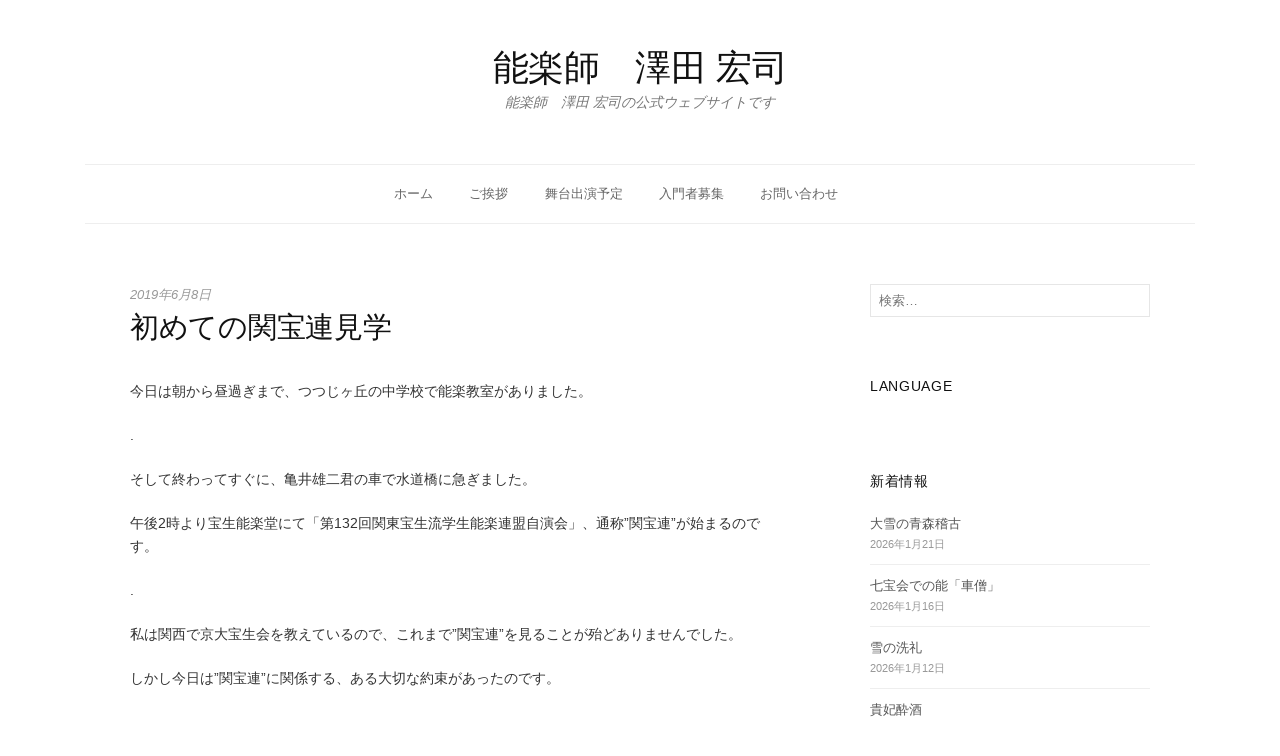

--- FILE ---
content_type: text/html; charset=UTF-8
request_url: https://sawada-noh.com/2019/06/08/%E5%88%9D%E3%82%81%E3%81%A6%E3%81%AE%E9%96%A2%E5%AE%9D%E9%80%A3%E8%A6%8B%E5%AD%A6/
body_size: 36939
content:
<!DOCTYPE html>
<!--[if IE 8]>
<html class="ie8" lang="ja">
<![endif]-->
<!--[if !(IE 8) ]><!-->
<html lang="ja">
<!--<![endif]-->
<head>
<meta charset="UTF-8">
<meta name="viewport" content="width=device-width, initial-scale=1">
<link rel="profile" href="http://gmpg.org/xfn/11">
<link rel="pingback" href="https://sawada-noh.com/xmlrpc.php">
<!--[if lt IE 9]>
<script src="https://sawada-noh.com/wp-content/themes/hello-world/js/html5shiv.js"></script>
<![endif]-->
<meta name="description" content="今日は朝から昼過ぎまで、つつじヶ丘の中学校で能楽教室がありました。 . そして終わってすぐに、亀井雄二君の車で水道橋に急ぎました。 午後2時より宝生能楽堂にて「第132回関東宝生流学生能楽連盟自演会」、通称&#8221;関宝連&#8221;" />
<title>初めての関宝連見学 &#8211; 能楽師　澤田 宏司</title>
<meta name='robots' content='max-image-preview:large' />
<link rel='dns-prefetch' href='//s.w.org' />
<link rel="alternate" type="application/rss+xml" title="能楽師　澤田 宏司 &raquo; フィード" href="https://sawada-noh.com/feed/" />
<link rel="alternate" type="application/rss+xml" title="能楽師　澤田 宏司 &raquo; コメントフィード" href="https://sawada-noh.com/comments/feed/" />
<link rel="alternate" type="application/rss+xml" title="能楽師　澤田 宏司 &raquo; 初めての関宝連見学 のコメントのフィード" href="https://sawada-noh.com/2019/06/08/%e5%88%9d%e3%82%81%e3%81%a6%e3%81%ae%e9%96%a2%e5%ae%9d%e9%80%a3%e8%a6%8b%e5%ad%a6/feed/" />
		<script type="text/javascript">
			window._wpemojiSettings = {"baseUrl":"https:\/\/s.w.org\/images\/core\/emoji\/13.0.1\/72x72\/","ext":".png","svgUrl":"https:\/\/s.w.org\/images\/core\/emoji\/13.0.1\/svg\/","svgExt":".svg","source":{"concatemoji":"https:\/\/sawada-noh.com\/wp-includes\/js\/wp-emoji-release.min.js?ver=5.7.14"}};
			!function(e,a,t){var n,r,o,i=a.createElement("canvas"),p=i.getContext&&i.getContext("2d");function s(e,t){var a=String.fromCharCode;p.clearRect(0,0,i.width,i.height),p.fillText(a.apply(this,e),0,0);e=i.toDataURL();return p.clearRect(0,0,i.width,i.height),p.fillText(a.apply(this,t),0,0),e===i.toDataURL()}function c(e){var t=a.createElement("script");t.src=e,t.defer=t.type="text/javascript",a.getElementsByTagName("head")[0].appendChild(t)}for(o=Array("flag","emoji"),t.supports={everything:!0,everythingExceptFlag:!0},r=0;r<o.length;r++)t.supports[o[r]]=function(e){if(!p||!p.fillText)return!1;switch(p.textBaseline="top",p.font="600 32px Arial",e){case"flag":return s([127987,65039,8205,9895,65039],[127987,65039,8203,9895,65039])?!1:!s([55356,56826,55356,56819],[55356,56826,8203,55356,56819])&&!s([55356,57332,56128,56423,56128,56418,56128,56421,56128,56430,56128,56423,56128,56447],[55356,57332,8203,56128,56423,8203,56128,56418,8203,56128,56421,8203,56128,56430,8203,56128,56423,8203,56128,56447]);case"emoji":return!s([55357,56424,8205,55356,57212],[55357,56424,8203,55356,57212])}return!1}(o[r]),t.supports.everything=t.supports.everything&&t.supports[o[r]],"flag"!==o[r]&&(t.supports.everythingExceptFlag=t.supports.everythingExceptFlag&&t.supports[o[r]]);t.supports.everythingExceptFlag=t.supports.everythingExceptFlag&&!t.supports.flag,t.DOMReady=!1,t.readyCallback=function(){t.DOMReady=!0},t.supports.everything||(n=function(){t.readyCallback()},a.addEventListener?(a.addEventListener("DOMContentLoaded",n,!1),e.addEventListener("load",n,!1)):(e.attachEvent("onload",n),a.attachEvent("onreadystatechange",function(){"complete"===a.readyState&&t.readyCallback()})),(n=t.source||{}).concatemoji?c(n.concatemoji):n.wpemoji&&n.twemoji&&(c(n.twemoji),c(n.wpemoji)))}(window,document,window._wpemojiSettings);
		</script>
		<style type="text/css">
img.wp-smiley,
img.emoji {
	display: inline !important;
	border: none !important;
	box-shadow: none !important;
	height: 1em !important;
	width: 1em !important;
	margin: 0 .07em !important;
	vertical-align: -0.1em !important;
	background: none !important;
	padding: 0 !important;
}
</style>
	<link rel='stylesheet' id='wp-block-library-css'  href='https://sawada-noh.com/wp-includes/css/dist/block-library/style.min.css?ver=5.7.14' type='text/css' media='all' />
<style id='wp-block-library-inline-css' type='text/css'>
.has-text-align-justify{text-align:justify;}
</style>
<link rel='stylesheet' id='hello-world-genericons-css'  href='https://sawada-noh.com/wp-content/themes/hello-world/genericons/genericons.css?ver=3.3' type='text/css' media='all' />
<link rel='stylesheet' id='hello-world-normalize-css'  href='https://sawada-noh.com/wp-content/themes/hello-world/css/normalize.css?ver=3.0.2' type='text/css' media='all' />
<link rel='stylesheet' id='hello-world-style-css'  href='https://sawada-noh.com/wp-content/themes/hello-world/style.css?ver=1.1.6' type='text/css' media='all' />
<!--[if IE 8]>
<link rel='stylesheet' id='hello-world-non-responsive-css'  href='https://sawada-noh.com/wp-content/themes/hello-world/css/non-responsive.css' type='text/css' media='all' />
<![endif]-->
<link rel='stylesheet' id='hello-world-style-ja-css'  href='https://sawada-noh.com/wp-content/themes/hello-world/css/ja.css' type='text/css' media='all' />
<link rel='stylesheet' id='jetpack_css-css'  href='https://sawada-noh.com/wp-content/plugins/jetpack/css/jetpack.css?ver=9.7.3' type='text/css' media='all' />
<link rel="https://api.w.org/" href="https://sawada-noh.com/wp-json/" /><link rel="alternate" type="application/json" href="https://sawada-noh.com/wp-json/wp/v2/posts/3004" /><link rel="EditURI" type="application/rsd+xml" title="RSD" href="https://sawada-noh.com/xmlrpc.php?rsd" />
<link rel="wlwmanifest" type="application/wlwmanifest+xml" href="https://sawada-noh.com/wp-includes/wlwmanifest.xml" /> 
<meta name="generator" content="WordPress 5.7.14" />
<link rel="canonical" href="https://sawada-noh.com/2019/06/08/%e5%88%9d%e3%82%81%e3%81%a6%e3%81%ae%e9%96%a2%e5%ae%9d%e9%80%a3%e8%a6%8b%e5%ad%a6/" />
<link rel='shortlink' href='https://sawada-noh.com/?p=3004' />
<link rel="alternate" type="application/json+oembed" href="https://sawada-noh.com/wp-json/oembed/1.0/embed?url=https%3A%2F%2Fsawada-noh.com%2F2019%2F06%2F08%2F%25e5%2588%259d%25e3%2582%2581%25e3%2581%25a6%25e3%2581%25ae%25e9%2596%25a2%25e5%25ae%259d%25e9%2580%25a3%25e8%25a6%258b%25e5%25ad%25a6%2F" />
<link rel="alternate" type="text/xml+oembed" href="https://sawada-noh.com/wp-json/oembed/1.0/embed?url=https%3A%2F%2Fsawada-noh.com%2F2019%2F06%2F08%2F%25e5%2588%259d%25e3%2582%2581%25e3%2581%25a6%25e3%2581%25ae%25e9%2596%25a2%25e5%25ae%259d%25e9%2580%25a3%25e8%25a6%258b%25e5%25ad%25a6%2F&#038;format=xml" />
<!-- start Simple Custom CSS and JS -->
<style type="text/css">
body{
font-size:14px;
font-family: Meiryo,"メイリオ",arial,Verdana,"ヒラギノ角ゴ Pro W3","Hiragino Kaku Gothic Pro","ＭＳ Ｐゴシック","MS PGothic",sans-serif;
color:#333;
}


h1 {
    margin: 0;
    padding: 0 0 0 0;
	font-weight: normal;
	font-size:14px;
font-family: Meiryo,"メイリオ",arial,Verdana,"ヒラギノ角ゴ Pro W3","Hiragino Kaku Gothic Pro","ＭＳ Ｐゴシック","MS PGothic",sans-serif;
}


h2 {
font-family: Meiryo,"メイリオ",arial,Verdana,"ヒラギノ角ゴ Pro W3","Hiragino Kaku Gothic Pro","ＭＳ Ｐゴシック","MS PGothic",sans-serif;
    font-size:24px;
    color: #000;
    font-weight:bold;
    padding: 0 0 10px 0;
    margin: 0 0 15px 0;
    word-spacing: -1px;
    line-height: 1.2em;
    font-weight: 400;
    border-bottom:1px solid #c8c7c7;
}

h3 {
    font-family: Meiryo,"メイリオ",arial,Verdana,"ヒラギノ角ゴ Pro W3","Hiragino Kaku Gothic Pro","ＭＳ Ｐゴシック","MS PGothic",sans-serif;
    border-bottom: dotted 1px #cccccc;
    margin: 0 0 15px 0;
    padding: 0 0 8px 0;
    word-spacing: -1px;
    line-height: 1.2em;
    font-size: 20px;
    font-weight:normal;
    color: #000;
}

h3.extra {
    padding: 0 0 10px 0;
}

    h3 a {
        text-decoration: none;
        color: #000;
    }
    
    h3 a:hover {
        color: #919191;
    }

h4 {
font-family: Meiryo,"メイリオ",arial,Verdana,"ヒラギノ角ゴ Pro W3","Hiragino Kaku Gothic Pro","ＭＳ Ｐゴシック","MS PGothic",sans-serif;
    font-size:20px;
    color: #000;
    font-weight:normal;
    padding: 0 0 10px 0;
    margin: 0 0 15px 0;
    word-spacing: -1px;
    line-height: 1.2em;
    font-weight: 400;
    border-bottom:1px solid #c8c7c7;
}

h5 {
font-family: Meiryo,"メイリオ",arial,Verdana,"ヒラギノ角ゴ Pro W3","Hiragino Kaku Gothic Pro","ＭＳ Ｐゴシック","MS PGothic",sans-serif;
    border-bottom:1px solid #c8c7c7;
    margin: 0 0 15px 0;
    padding: 0 0 8px 0;
    word-spacing: -1px;
    line-height: 1.2em;
    font-size: 17px;
    font-weight:normal;
    color: #000;
}

h6 {
    font-family: Meiryo,"メイリオ",arial,Verdana,"ヒラギノ角ゴ Pro W3","Hiragino Kaku Gothic Pro","ＭＳ Ｐゴシック","MS PGothic",sans-serif;
    border-bottom: dotted 1px #cccccc;
    margin: 0 0 15px 0;
    padding: 0 0 8px 0;
    word-spacing: -1px;
    line-height: 1.2em;
    font-size: 16px;
    font-weight:normal;
    color: #000;
}

h6.extra {
    padding: 0 0 10px 0;
}

    h6 a {
        text-decoration: none;
        color: #000;
    }
    
    h6 a:hover {
        color: #919191;
    }


buttensample {
    background-image:-moz-linear-gradient(
    top,
    #49a9d4 0%,
    #49a9d4 49%,
    #419cd8 50%,
    #419cd8);
 
    background-image:-webkit-gradient(
    linear,left top,left bottom,
    from(#49a9d4),
    color-stop(0.49,#49a9d4),
    color-stop(0.50,#419cde8),
    to(#419cd8));
}

.btn2 {
	background: #EEE;
	border: 1px dotted #CCC;
	color: #111;
	width: 100px;
	padding: 10px 0;
}

.btn3 {
	background: -moz-linear-gradient(top,#FFF 0%,#EEE);
	background: -webkit-gradient(linear, left top, left bottom, from(#FFF), to(#EEE));
	border: 1px solid #DDD;
	color:#111;
	width: 100px;
	padding: 15px 5px 15px 5px;
}

.line-btm-dot21 {
    background: url(http://office-hy.com/wp-content/uploads/2013/02/tit03.gif) no-repeat 7px center;
    border-bottom:dotted 1px #333;
    height:30px;
    line-height:30px;
    font-size: 15px;
    font-weight:bold;
    margin-top:30px;
    padding-left:21px;
    clear:both;
}

.line-btm-dot34 {
    background: url(http://office-hy.com/wp-content/uploads/2013/02/tit034.gif) no-repeat 7px center;
    border-bottom:dotted 1px #333;
    height:30px;
    line-height:30px;
    font-size: 15px;
    color: #000000;
    margin-top:10px;
    margin-bottom:15px;
    padding-left:21px;
    clear:both;
}

.table-2{width:100%;margin-bottom:20px}.table-2 th,.table-2 td{padding:15px 5px 15px 5px;text-align:center;vertical-align:middle;border-collapse:collapse;border:solid 1px #e5e5e5}
.table-2 th{background:#f9f9f9;
}
.table-2 tr.odd{background:#f5f5f5}.table-2 td.head{background:#eee}
</style>
<!-- end Simple Custom CSS and JS -->
<style type='text/css'>img#wpstats{display:none}</style>
			<style type="text/css">
		/* Fonts */
				body {
								}
				@media screen and (max-width: 782px) {
								}
						
		/* Colors */
				
				/* Title */
			.site-title {
																															}
								
			</style>
		<style type="text/css" id="hello-world-custom-css">
			</style>
	<style type="text/css" id="custom-background-css">
body.custom-background { background-color: #ffffff; }
</style>
	<link rel="icon" href="https://sawada-noh.com/wp-content/uploads/2017/01/cropped-m_f_tree250-32x32.png" sizes="32x32" />
<link rel="icon" href="https://sawada-noh.com/wp-content/uploads/2017/01/cropped-m_f_tree250-192x192.png" sizes="192x192" />
<link rel="apple-touch-icon" href="https://sawada-noh.com/wp-content/uploads/2017/01/cropped-m_f_tree250-180x180.png" />
<meta name="msapplication-TileImage" content="https://sawada-noh.com/wp-content/uploads/2017/01/cropped-m_f_tree250-270x270.png" />

<script>
  (function(i,s,o,g,r,a,m){i['GoogleAnalyticsObject']=r;i[r]=i[r]||function(){
  (i[r].q=i[r].q||[]).push(arguments)},i[r].l=1*new Date();a=s.createElement(o),
  m=s.getElementsByTagName(o)[0];a.async=1;a.src=g;m.parentNode.insertBefore(a,m)
  })(window,document,'script','https://www.google-analytics.com/analytics.js','ga');

  ga('create', 'UA-89924510-1', 'auto');
  ga('send', 'pageview');

</script>

</head>

<body class="post-template-default single single-post postid-3004 single-format-standard custom-background footer-3 has-avatars">
<div id="page" class="hfeed site">
	<a class="skip-link screen-reader-text" href="#content">コンテンツへスキップ</a>

	<header id="masthead" class="site-header" role="banner">

		<div class="site-top">
			<div class="site-top-table">
				<div class="site-branding">
													<h1 class="site-title"><a href="https://sawada-noh.com/" rel="home">能楽師　澤田 宏司</a></h1>
													<div class="site-description">能楽師　澤田 宏司の公式ウェブサイトです</div>
								</div>
							</div>
		</div>

				<div class="site-bar">
			<nav id="site-navigation" class="main-navigation" role="navigation">
				<div class="menu-toggle">メニュー</div>
				<div class="menu-menu-01-container"><ul id="menu-menu-01" class="menu"><li id="menu-item-19" class="menu-item menu-item-type-post_type menu-item-object-page menu-item-home menu-item-19"><a href="https://sawada-noh.com/">ホーム</a></li>
<li id="menu-item-20" class="menu-item menu-item-type-post_type menu-item-object-page menu-item-20"><a href="https://sawada-noh.com/greeting/">ご挨拶</a></li>
<li id="menu-item-21" class="menu-item menu-item-type-post_type menu-item-object-page menu-item-21"><a href="https://sawada-noh.com/schedule/">舞台出演予定</a></li>
<li id="menu-item-22" class="menu-item menu-item-type-post_type menu-item-object-page menu-item-22"><a href="https://sawada-noh.com/beginner/">入門者募集</a></li>
<li id="menu-item-23" class="menu-item menu-item-type-post_type menu-item-object-page menu-item-23"><a href="https://sawada-noh.com/contact/">お問い合わせ</a></li>
</ul></div>							</nav><!-- #site-navigation -->
		</div>
		
			</header><!-- #masthead -->

	<div id="content" class="site-content">

	<div id="primary" class="content-area">
		<main id="main" class="site-main" role="main">

		
			
<article id="post-3004" class="post-3004 post type-post status-publish format-standard hentry category-17">
	<div class="post-content">
		<header class="entry-header">
				<div class="entry-header-meta">
		<span class="posted-on">
			<a href="https://sawada-noh.com/2019/06/08/%e5%88%9d%e3%82%81%e3%81%a6%e3%81%ae%e9%96%a2%e5%ae%9d%e9%80%a3%e8%a6%8b%e5%ad%a6/" rel="bookmark"><time class="entry-date published updated" datetime="2019-06-08T22:47:12+09:00">2019年6月8日</time></a>		</span>
							</div><!-- .entry-header-meta -->
				<h1 class="entry-title">初めての関宝連見学</h1>
					</header><!-- .entry-header -->

		<div class="entry-content">
			<p>今日は朝から昼過ぎまで、つつじヶ丘の中学校で能楽教室がありました。</p>
<p>.</p>
<p>そして終わってすぐに、亀井雄二君の車で水道橋に急ぎました。</p>
<p>午後2時より宝生能楽堂にて「第132回関東宝生流学生能楽連盟自演会」、通称&#8221;関宝連&#8221;が始まるのです。</p>
<p>.</p>
<p>私は関西で京大宝生会を教えているので、これまで&#8221;関宝連&#8221;を見ることが殆どありませんでした。</p>
<p>しかし今日は&#8221;関宝連&#8221;に関係する、ある大切な約束があったのです。</p>
<p>.</p>
<p>.</p>
<p>実はこの春から稽古を始めてくれた「日本女子大学」の新入生達が、今回の&#8221;関宝連&#8221;を観に宝生能楽堂に来てくれることになっていたのです。</p>
<p>.</p>
<p>土曜日も午後まで授業があるという多忙な新入生3人は、16時頃に能楽堂に到着しました。</p>
<p>.</p>
<p>そして全員が初めて能楽堂に入るということなので、舞台の合間に少しずつ解説を入れながら、最後の東大宝生会の舞囃子「敦盛」まで2時間ほどじっくりと&#8221;関宝連&#8221;を観てもらいました。</p>
<p>関西宝連とはまた違う雰囲気の、とても良い舞台でした。</p>
<p>.</p>
<p>.</p>
<p>終了後に楽屋で「反省会」があり、その席で関宝連の皆さんに「日本女子大で今年から稽古を始めた新入生です！」と彼女達を紹介して、盛大な拍手で迎えていただきました。</p>
<p>.</p>
<p>まだ次の関宝連の舞台に出られるかもわからない状態で、これから手探りで一歩一歩進んでいこうとしている日本女子大です。</p>
<p>しかし、今日同世代の学生さん達の舞台を観て、その学生さん達に好意的に接してもらえた経験は、大きなプラスになったと思います。</p>
<p>.</p>
<p>.</p>
<p>願わくば冬の関宝連大会で、今度は日本女子大学の舞台を皆さんに観ていただきたいものです。</p>
<p>それを大きな目的にして、しかし焦らずに前進していけたらと思っております。</p>
<p>.</p>
<p>.</p>
<p>先ずは近々の目標として、来週木曜日に日本女子大で予定されている新歓イベントを頑張って、1人でも仲間を増やしたいと思います。</p>
					</div><!-- .entry-content -->

			<footer class="entry-footer">
		<div class="entry-footer-meta">
						<span class="cat-links">
				<a href="https://sawada-noh.com/category/%e6%97%a5%e6%9c%ac%e5%a5%b3%e5%ad%90%e5%a4%a7%e5%ad%a6/" rel="category tag">日本女子大学</a>			</span>
								</div><!-- .entry-footer-meta -->
	</footer><!-- .entry-meta -->
		</div>
</article><!-- #post-## -->


		<nav class="navigation post-navigation" role="navigation">
		<h1 class="screen-reader-text">投稿ナビゲーション</h1>
		<div class="nav-links">
			<div class="nav-previous"><div class="post-nav-title">古い投稿</div><a href="https://sawada-noh.com/2019/06/07/%e8%83%bd%e3%80%8c%e9%b5%9c%e9%a3%bc%e3%80%8d%e3%81%ab%e5%90%91%e3%81%91%e3%81%a6/" rel="prev">能「鵜飼」に向けて</a></div><div class="nav-next"><div class="post-nav-title">新しい投稿</div><a href="https://sawada-noh.com/2019/06/09/%e9%9a%99%e9%96%93%e8%8a%b1%e5%a3%87%e3%81%a8%e5%a4%a9%e7%8e%8b%e7%a5%ad/" rel="next">隙間花壇と天王祭</a></div>		</div><!-- .nav-links -->
	</nav><!-- .navigation -->
	

			
<div id="comments" class="comments-area">

	
	
	
		<div id="respond" class="comment-respond">
		<h3 id="reply-title" class="comment-reply-title">コメントを残す <small><a rel="nofollow" id="cancel-comment-reply-link" href="/2019/06/08/%E5%88%9D%E3%82%81%E3%81%A6%E3%81%AE%E9%96%A2%E5%AE%9D%E9%80%A3%E8%A6%8B%E5%AD%A6/#respond" style="display:none;">コメントをキャンセル</a></small></h3><form action="https://sawada-noh.com/wp-comments-post.php" method="post" id="commentform" class="comment-form" novalidate><p class="comment-notes"><span id="email-notes">メールアドレスが公開されることはありません。</span> <span class="required">*</span> が付いている欄は必須項目です</p><p class="comment-form-comment"><label for="comment">コメント</label> <textarea id="comment" name="comment" cols="45" rows="8" maxlength="65525" required="required"></textarea></p><p class="comment-form-author"><label for="author">名前 <span class="required">*</span></label> <input id="author" name="author" type="text" value="" size="30" maxlength="245" required='required' /></p>
<p class="comment-form-email"><label for="email">メール <span class="required">*</span></label> <input id="email" name="email" type="email" value="" size="30" maxlength="100" aria-describedby="email-notes" required='required' /></p>
<p class="comment-form-url"><label for="url">サイト</label> <input id="url" name="url" type="url" value="" size="30" maxlength="200" /></p>
<p class="comment-form-cookies-consent"><input id="wp-comment-cookies-consent" name="wp-comment-cookies-consent" type="checkbox" value="yes" /> <label for="wp-comment-cookies-consent">次回のコメントで使用するためブラウザーに自分の名前、メールアドレス、サイトを保存する。</label></p>
<p class="form-submit"><input name="submit" type="submit" id="submit" class="submit" value="コメントを送信" /> <input type='hidden' name='comment_post_ID' value='3004' id='comment_post_ID' />
<input type='hidden' name='comment_parent' id='comment_parent' value='0' />
</p><input type="hidden" id="ak_js" name="ak_js" value="248"/><textarea name="ak_hp_textarea" cols="45" rows="8" maxlength="100" style="display: none !important;"></textarea></form>	</div><!-- #respond -->
	
</div><!-- #comments -->

		
		</main><!-- #main -->
	</div><!-- #primary -->


<div id="secondary" class="sidebar-area" role="complementary">
		<div class="widget-area">
		<aside id="search-2" class="widget widget_search"><form role="search" method="get" class="search-form" action="https://sawada-noh.com/">
				<label>
					<span class="screen-reader-text">検索:</span>
					<input type="search" class="search-field" placeholder="検索&hellip;" value="" name="s" />
				</label>
				<input type="submit" class="search-submit" value="検索" />
			</form></aside><aside id="text-2" class="widget widget_text"><h1 class="widget-title">Language</h1>			<div class="textwidget"><div id="google_translate_element"></div><script type="text/javascript">
function googleTranslateElementInit() {
  new google.translate.TranslateElement({pageLanguage: 'ja', includedLanguages: 'de,en,es,fr,id,it,ja,ko,nl,pt,ru,th,tl,vi,zh-CN,zh-TW', layout: google.translate.TranslateElement.InlineLayout.SIMPLE}, 'google_translate_element');
}
</script><script type="text/javascript" src="//translate.google.com/translate_a/element.js?cb=googleTranslateElementInit"></script>
</div>
		</aside>
		<aside id="recent-posts-2" class="widget widget_recent_entries">
		<h1 class="widget-title">新着情報</h1>
		<ul>
											<li>
					<a href="https://sawada-noh.com/2026/01/21/%e5%a4%a7%e9%9b%aa%e3%81%ae%e9%9d%92%e6%a3%ae%e7%a8%bd%e5%8f%a4/">大雪の青森稽古</a>
											<span class="post-date">2026年1月21日</span>
									</li>
											<li>
					<a href="https://sawada-noh.com/2026/01/16/%e4%b8%83%e5%ae%9d%e4%bc%9a%e3%81%a7%e3%81%ae%e8%83%bd%e3%80%8c%e8%bb%8a%e5%83%a7%e3%80%8d/">七宝会での能「車僧」</a>
											<span class="post-date">2026年1月16日</span>
									</li>
											<li>
					<a href="https://sawada-noh.com/2026/01/12/%e9%9b%aa%e3%81%ae%e6%b4%97%e7%a4%bc/">雪の洗礼</a>
											<span class="post-date">2026年1月12日</span>
									</li>
											<li>
					<a href="https://sawada-noh.com/2026/01/06/%e8%b2%b4%e5%a6%83%e9%85%94%e9%85%92/">貴妃酔酒</a>
											<span class="post-date">2026年1月6日</span>
									</li>
											<li>
					<a href="https://sawada-noh.com/2026/01/02/2026%e5%b9%b4%e3%81%ae%e4%ba%88%e5%ae%9a/">2026年の予定</a>
											<span class="post-date">2026年1月2日</span>
									</li>
					</ul>

		</aside><aside id="categories-3" class="widget widget_categories"><h1 class="widget-title">新着情報カテゴリー</h1><form action="https://sawada-noh.com" method="get"><label class="screen-reader-text" for="cat">新着情報カテゴリー</label><select  name='cat' id='cat' class='postform' >
	<option value='-1'>カテゴリーを選択</option>
	<option class="level-0" value="15">ニュース&nbsp;&nbsp;(52)</option>
	<option class="level-0" value="4">一般&nbsp;&nbsp;(206)</option>
	<option class="level-0" value="6">亀岡の花々&nbsp;&nbsp;(58)</option>
	<option class="level-0" value="7">京大宝生会&nbsp;&nbsp;(240)</option>
	<option class="level-0" value="13">旅&nbsp;&nbsp;(181)</option>
	<option class="level-0" value="17">日本女子大学&nbsp;&nbsp;(15)</option>
	<option class="level-0" value="1">未分類&nbsp;&nbsp;(299)</option>
	<option class="level-0" value="16">本の話&nbsp;&nbsp;(17)</option>
	<option class="level-0" value="8">澤風会稽古&nbsp;&nbsp;(361)</option>
	<option class="level-0" value="14">能楽教室&nbsp;&nbsp;(58)</option>
	<option class="level-0" value="18">自治医科大学能楽部&nbsp;&nbsp;(44)</option>
	<option class="level-0" value="11">舞台&nbsp;&nbsp;(539)</option>
	<option class="level-0" value="5">舞台公演予定&nbsp;&nbsp;(21)</option>
	<option class="level-0" value="10">謡蹟巡り&nbsp;&nbsp;(34)</option>
	<option class="level-0" value="12">隙間花壇&nbsp;&nbsp;(19)</option>
	<option class="level-0" value="9">面白写真&nbsp;&nbsp;(28)</option>
</select>
</form>
<script type="text/javascript">
/* <![CDATA[ */
(function() {
	var dropdown = document.getElementById( "cat" );
	function onCatChange() {
		if ( dropdown.options[ dropdown.selectedIndex ].value > 0 ) {
			dropdown.parentNode.submit();
		}
	}
	dropdown.onchange = onCatChange;
})();
/* ]]> */
</script>

			</aside><aside id="archives-2" class="widget widget_archive"><h1 class="widget-title">新着情報アーカイブ</h1>		<label class="screen-reader-text" for="archives-dropdown-2">新着情報アーカイブ</label>
		<select id="archives-dropdown-2" name="archive-dropdown">
			
			<option value="">月を選択</option>
				<option value='https://sawada-noh.com/2026/01/'> 2026年1月 &nbsp;(6)</option>
	<option value='https://sawada-noh.com/2025/12/'> 2025年12月 &nbsp;(8)</option>
	<option value='https://sawada-noh.com/2025/07/'> 2025年7月 &nbsp;(1)</option>
	<option value='https://sawada-noh.com/2025/06/'> 2025年6月 &nbsp;(6)</option>
	<option value='https://sawada-noh.com/2025/05/'> 2025年5月 &nbsp;(2)</option>
	<option value='https://sawada-noh.com/2025/04/'> 2025年4月 &nbsp;(3)</option>
	<option value='https://sawada-noh.com/2024/12/'> 2024年12月 &nbsp;(1)</option>
	<option value='https://sawada-noh.com/2024/11/'> 2024年11月 &nbsp;(10)</option>
	<option value='https://sawada-noh.com/2024/10/'> 2024年10月 &nbsp;(2)</option>
	<option value='https://sawada-noh.com/2024/09/'> 2024年9月 &nbsp;(4)</option>
	<option value='https://sawada-noh.com/2024/08/'> 2024年8月 &nbsp;(4)</option>
	<option value='https://sawada-noh.com/2024/07/'> 2024年7月 &nbsp;(17)</option>
	<option value='https://sawada-noh.com/2024/06/'> 2024年6月 &nbsp;(22)</option>
	<option value='https://sawada-noh.com/2024/05/'> 2024年5月 &nbsp;(29)</option>
	<option value='https://sawada-noh.com/2024/04/'> 2024年4月 &nbsp;(31)</option>
	<option value='https://sawada-noh.com/2024/03/'> 2024年3月 &nbsp;(30)</option>
	<option value='https://sawada-noh.com/2024/02/'> 2024年2月 &nbsp;(29)</option>
	<option value='https://sawada-noh.com/2024/01/'> 2024年1月 &nbsp;(16)</option>
	<option value='https://sawada-noh.com/2022/09/'> 2022年9月 &nbsp;(1)</option>
	<option value='https://sawada-noh.com/2022/01/'> 2022年1月 &nbsp;(4)</option>
	<option value='https://sawada-noh.com/2021/12/'> 2021年12月 &nbsp;(4)</option>
	<option value='https://sawada-noh.com/2021/11/'> 2021年11月 &nbsp;(3)</option>
	<option value='https://sawada-noh.com/2021/10/'> 2021年10月 &nbsp;(6)</option>
	<option value='https://sawada-noh.com/2021/09/'> 2021年9月 &nbsp;(4)</option>
	<option value='https://sawada-noh.com/2021/05/'> 2021年5月 &nbsp;(2)</option>
	<option value='https://sawada-noh.com/2021/04/'> 2021年4月 &nbsp;(2)</option>
	<option value='https://sawada-noh.com/2021/03/'> 2021年3月 &nbsp;(4)</option>
	<option value='https://sawada-noh.com/2021/02/'> 2021年2月 &nbsp;(3)</option>
	<option value='https://sawada-noh.com/2021/01/'> 2021年1月 &nbsp;(5)</option>
	<option value='https://sawada-noh.com/2020/12/'> 2020年12月 &nbsp;(3)</option>
	<option value='https://sawada-noh.com/2020/11/'> 2020年11月 &nbsp;(4)</option>
	<option value='https://sawada-noh.com/2020/10/'> 2020年10月 &nbsp;(8)</option>
	<option value='https://sawada-noh.com/2020/09/'> 2020年9月 &nbsp;(5)</option>
	<option value='https://sawada-noh.com/2020/08/'> 2020年8月 &nbsp;(7)</option>
	<option value='https://sawada-noh.com/2020/07/'> 2020年7月 &nbsp;(4)</option>
	<option value='https://sawada-noh.com/2020/06/'> 2020年6月 &nbsp;(6)</option>
	<option value='https://sawada-noh.com/2020/05/'> 2020年5月 &nbsp;(8)</option>
	<option value='https://sawada-noh.com/2020/04/'> 2020年4月 &nbsp;(10)</option>
	<option value='https://sawada-noh.com/2020/03/'> 2020年3月 &nbsp;(14)</option>
	<option value='https://sawada-noh.com/2020/02/'> 2020年2月 &nbsp;(21)</option>
	<option value='https://sawada-noh.com/2020/01/'> 2020年1月 &nbsp;(26)</option>
	<option value='https://sawada-noh.com/2019/12/'> 2019年12月 &nbsp;(27)</option>
	<option value='https://sawada-noh.com/2019/11/'> 2019年11月 &nbsp;(22)</option>
	<option value='https://sawada-noh.com/2019/10/'> 2019年10月 &nbsp;(31)</option>
	<option value='https://sawada-noh.com/2019/09/'> 2019年9月 &nbsp;(30)</option>
	<option value='https://sawada-noh.com/2019/08/'> 2019年8月 &nbsp;(31)</option>
	<option value='https://sawada-noh.com/2019/07/'> 2019年7月 &nbsp;(31)</option>
	<option value='https://sawada-noh.com/2019/06/'> 2019年6月 &nbsp;(30)</option>
	<option value='https://sawada-noh.com/2019/05/'> 2019年5月 &nbsp;(30)</option>
	<option value='https://sawada-noh.com/2019/04/'> 2019年4月 &nbsp;(30)</option>
	<option value='https://sawada-noh.com/2019/03/'> 2019年3月 &nbsp;(31)</option>
	<option value='https://sawada-noh.com/2019/02/'> 2019年2月 &nbsp;(28)</option>
	<option value='https://sawada-noh.com/2019/01/'> 2019年1月 &nbsp;(31)</option>
	<option value='https://sawada-noh.com/2018/12/'> 2018年12月 &nbsp;(31)</option>
	<option value='https://sawada-noh.com/2018/11/'> 2018年11月 &nbsp;(30)</option>
	<option value='https://sawada-noh.com/2018/10/'> 2018年10月 &nbsp;(30)</option>
	<option value='https://sawada-noh.com/2018/09/'> 2018年9月 &nbsp;(30)</option>
	<option value='https://sawada-noh.com/2018/08/'> 2018年8月 &nbsp;(31)</option>
	<option value='https://sawada-noh.com/2018/07/'> 2018年7月 &nbsp;(31)</option>
	<option value='https://sawada-noh.com/2018/06/'> 2018年6月 &nbsp;(30)</option>
	<option value='https://sawada-noh.com/2018/05/'> 2018年5月 &nbsp;(31)</option>
	<option value='https://sawada-noh.com/2018/04/'> 2018年4月 &nbsp;(30)</option>
	<option value='https://sawada-noh.com/2018/03/'> 2018年3月 &nbsp;(31)</option>
	<option value='https://sawada-noh.com/2018/02/'> 2018年2月 &nbsp;(27)</option>
	<option value='https://sawada-noh.com/2018/01/'> 2018年1月 &nbsp;(31)</option>
	<option value='https://sawada-noh.com/2017/12/'> 2017年12月 &nbsp;(32)</option>
	<option value='https://sawada-noh.com/2017/11/'> 2017年11月 &nbsp;(29)</option>
	<option value='https://sawada-noh.com/2017/10/'> 2017年10月 &nbsp;(30)</option>
	<option value='https://sawada-noh.com/2017/09/'> 2017年9月 &nbsp;(29)</option>
	<option value='https://sawada-noh.com/2017/08/'> 2017年8月 &nbsp;(30)</option>
	<option value='https://sawada-noh.com/2017/07/'> 2017年7月 &nbsp;(31)</option>
	<option value='https://sawada-noh.com/2017/06/'> 2017年6月 &nbsp;(30)</option>
	<option value='https://sawada-noh.com/2017/05/'> 2017年5月 &nbsp;(31)</option>
	<option value='https://sawada-noh.com/2017/04/'> 2017年4月 &nbsp;(30)</option>
	<option value='https://sawada-noh.com/2017/03/'> 2017年3月 &nbsp;(30)</option>
	<option value='https://sawada-noh.com/2017/02/'> 2017年2月 &nbsp;(28)</option>
	<option value='https://sawada-noh.com/2017/01/'> 2017年1月 &nbsp;(30)</option>

		</select>

<script type="text/javascript">
/* <![CDATA[ */
(function() {
	var dropdown = document.getElementById( "archives-dropdown-2" );
	function onSelectChange() {
		if ( dropdown.options[ dropdown.selectedIndex ].value !== '' ) {
			document.location.href = this.options[ this.selectedIndex ].value;
		}
	}
	dropdown.onchange = onSelectChange;
})();
/* ]]> */
</script>
			</aside><aside id="text-3" class="widget widget_text"><h1 class="widget-title">連絡先</h1>			<div class="textwidget"><p>□　お問い合わせ<br />
こちらの<a href="https://sawada-noh.com/contact/" title="お問い合わせフォーム">お問い合わせフォーム</a>からお気軽にお問い合わせ下さい。</p>
</div>
		</aside>	</div>
		</div><!-- #secondary -->

	</div><!-- #content -->

	<footer id="colophon" class="site-footer" role="contentinfo">

		
<div id="supplementary" class="footer-area" role="complementary">
	<div class="footer-widget">
				<div class="footer-widget-1 widget-area">
			<aside id="nav_menu-3" class="widget widget_nav_menu"><h1 class="widget-title">メニュー</h1><div class="menu-menu-01-container"><ul id="menu-menu-2" class="menu"><li class="menu-item menu-item-type-post_type menu-item-object-page menu-item-home menu-item-19"><a href="https://sawada-noh.com/">ホーム</a></li>
<li class="menu-item menu-item-type-post_type menu-item-object-page menu-item-20"><a href="https://sawada-noh.com/greeting/">ご挨拶</a></li>
<li class="menu-item menu-item-type-post_type menu-item-object-page menu-item-21"><a href="https://sawada-noh.com/schedule/">舞台出演予定</a></li>
<li class="menu-item menu-item-type-post_type menu-item-object-page menu-item-22"><a href="https://sawada-noh.com/beginner/">入門者募集</a></li>
<li class="menu-item menu-item-type-post_type menu-item-object-page menu-item-23"><a href="https://sawada-noh.com/contact/">お問い合わせ</a></li>
</ul></div></aside>		</div>
						<div class="footer-widget-2 widget-area">
			<aside id="nav_menu-4" class="widget widget_nav_menu"><h1 class="widget-title">リンク</h1><div class="menu-menu-02-container"><ul id="menu-menu-02" class="menu"><li id="menu-item-87" class="menu-item menu-item-type-custom menu-item-object-custom menu-item-has-children menu-item-87"><a href="http://www.suhoukai.com">山内崇生</a>
<ul class="sub-menu">
	<li id="menu-item-24" class="menu-item menu-item-type-custom menu-item-object-custom menu-item-has-children menu-item-24"><a href="http://www.nohgaku.or.jp/">公益社団法人 能楽協会</a>
	<ul class="sub-menu">
		<li id="menu-item-88" class="menu-item menu-item-type-custom menu-item-object-custom menu-item-has-children menu-item-88"><a href="http://hosho-waku.net">宝生流能楽師和久荘太郎</a>
		<ul class="sub-menu">
			<li id="menu-item-25" class="menu-item menu-item-type-custom menu-item-object-custom menu-item-25"><a href="http://www.hosho.or.jp/">公益社団法人 宝生会</a></li>
		</ul>
</li>
	</ul>
</li>
</ul>
</li>
<li id="menu-item-93" class="menu-item menu-item-type-custom menu-item-object-custom menu-item-93"><a href="http://www.geocities.jp/shojitsukai/mito.html">宝生流能楽師 石黒実都 公式サイト</a></li>
<li id="menu-item-174" class="menu-item menu-item-type-custom menu-item-object-custom menu-item-174"><a href="http://manjiro-nohgaku.com/">能楽師:辰巳満次郎オフィシャルサイト</a></li>
</ul></div></aside>		</div>
						<div class="footer-widget-3 widget-area">
			<aside id="text-4" class="widget widget_text"><h1 class="widget-title">お問い合わせ</h1>			<div class="textwidget">[contact-form-7 id="9" title="コンタクトフォーム 1"]</div>
		</aside>		</div>
					</div>
</div><!-- #supplementary -->


				<div class="site-bottom">

						
			<div class="site-info">
       <p>&copy; <a href="https://sawada-noh.com/" title="能楽師　澤田 宏司" rel="home">能楽師　澤田 宏司 </a></p>
   </div><!-- .site-info -->


		</div>
		
	</footer><!-- #colophon -->
</div><!-- #page -->

<script type='text/javascript' src='https://sawada-noh.com/wp-content/themes/hello-world/js/navigation.js?ver=20150128' id='hello-world-navigation-js'></script>
<script type='text/javascript' src='https://sawada-noh.com/wp-content/themes/hello-world/js/skip-link-focus-fix.js?ver=20150128' id='hello-world-skip-link-focus-fix-js'></script>
<script type='text/javascript' src='https://sawada-noh.com/wp-includes/js/comment-reply.min.js?ver=5.7.14' id='comment-reply-js'></script>
<script type='text/javascript' src='https://sawada-noh.com/wp-includes/js/wp-embed.min.js?ver=5.7.14' id='wp-embed-js'></script>
<script src='https://stats.wp.com/e-202604.js' defer></script>
<script>
	_stq = window._stq || [];
	_stq.push([ 'view', {v:'ext',j:'1:9.7.3',blog:'193045169',post:'3004',tz:'9',srv:'sawada-noh.com'} ]);
	_stq.push([ 'clickTrackerInit', '193045169', '3004' ]);
</script>

</body>
</html>
